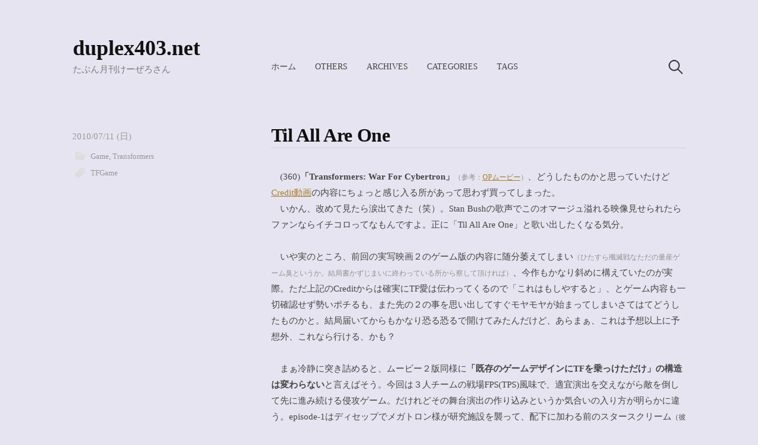

--- FILE ---
content_type: text/html; charset=UTF-8
request_url: https://www.duplex403.net/20100711_235028
body_size: 5980
content:
<!DOCTYPE html>
<html dir="ltr" lang="ja"
	prefix="og: https://ogp.me/ns#" >
<head>
<meta charset="UTF-8">
<meta name="viewport" content="width=device-width, initial-scale=1">

<title>Til All Are One | duplex403.net</title>

		<!-- All in One SEO 4.2.9 - aioseo.com -->
		<meta name="description" content="(360)「Transformers: War For Cybertron」（参考：OPムービー）、どうした" />
		<meta name="robots" content="max-image-preview:large" />
		<meta name="keywords" content="tfgame,game,transformers" />
		<link rel="canonical" href="https://www.duplex403.net/20100711_235028" />
		<meta name="generator" content="All in One SEO (AIOSEO) 4.2.9 " />
		<meta property="og:locale" content="ja_JP" />
		<meta property="og:site_name" content="duplex403.net" />
		<meta property="og:type" content="article" />
		<meta property="og:title" content="Til All Are One | duplex403.net" />
		<meta property="og:description" content="(360)「Transformers: War For Cybertron」（参考：OPムービー）、どうした" />
		<meta property="og:url" content="https://www.duplex403.net/20100711_235028" />
		<meta property="article:published_time" content="2010-07-11T14:50:28+00:00" />
		<meta property="article:modified_time" content="2012-04-23T17:39:44+00:00" />
		<meta name="twitter:card" content="summary" />
		<meta name="twitter:title" content="Til All Are One | duplex403.net" />
		<meta name="twitter:description" content="(360)「Transformers: War For Cybertron」（参考：OPムービー）、どうした" />
		<script type="application/ld+json" class="aioseo-schema">
			{"@context":"https:\/\/schema.org","@graph":[{"@type":"Article","@id":"https:\/\/www.duplex403.net\/20100711_235028#article","name":"Til All Are One | duplex403.net","headline":"Til All Are One","author":{"@id":"https:\/\/www.duplex403.net\/author\/k0#author"},"publisher":{"@id":"https:\/\/www.duplex403.net\/#organization"},"datePublished":"2010-07-11T14:50:28+00:00","dateModified":"2012-04-23T17:39:44+00:00","inLanguage":"ja","mainEntityOfPage":{"@id":"https:\/\/www.duplex403.net\/20100711_235028#webpage"},"isPartOf":{"@id":"https:\/\/www.duplex403.net\/20100711_235028#webpage"},"articleSection":"Game, Transformers, TFGame"},{"@type":"BreadcrumbList","@id":"https:\/\/www.duplex403.net\/20100711_235028#breadcrumblist","itemListElement":[{"@type":"ListItem","@id":"https:\/\/www.duplex403.net\/#listItem","position":1,"item":{"@type":"WebPage","@id":"https:\/\/www.duplex403.net\/","name":"\u30db\u30fc\u30e0","description":"\u6982\u306d\u6708\u520a\u3051\u30fc\u305c\u308d\u3055\u3093","url":"https:\/\/www.duplex403.net\/"}}]},{"@type":"Organization","@id":"https:\/\/www.duplex403.net\/#organization","name":"duplex403.net","url":"https:\/\/www.duplex403.net\/"},{"@type":"Person","@id":"https:\/\/www.duplex403.net\/author\/k0#author","url":"https:\/\/www.duplex403.net\/author\/k0","name":"k0."},{"@type":"WebPage","@id":"https:\/\/www.duplex403.net\/20100711_235028#webpage","url":"https:\/\/www.duplex403.net\/20100711_235028","name":"Til All Are One | duplex403.net","description":"(360)\u300cTransformers: War For Cybertron\u300d\uff08\u53c2\u8003\uff1aOP\u30e0\u30fc\u30d3\u30fc\uff09\u3001\u3069\u3046\u3057\u305f","inLanguage":"ja","isPartOf":{"@id":"https:\/\/www.duplex403.net\/#website"},"breadcrumb":{"@id":"https:\/\/www.duplex403.net\/20100711_235028#breadcrumblist"},"author":{"@id":"https:\/\/www.duplex403.net\/author\/k0#author"},"creator":{"@id":"https:\/\/www.duplex403.net\/author\/k0#author"},"datePublished":"2010-07-11T14:50:28+00:00","dateModified":"2012-04-23T17:39:44+00:00"},{"@type":"WebSite","@id":"https:\/\/www.duplex403.net\/#website","url":"https:\/\/www.duplex403.net\/","name":"duplex403.net","description":"\u305f\u3076\u3093\u6708\u520a\u3051\u30fc\u305c\u308d\u3055\u3093","inLanguage":"ja","publisher":{"@id":"https:\/\/www.duplex403.net\/#organization"}}]}
		</script>
		<!-- All in One SEO -->

<link rel='dns-prefetch' href='//s.w.org' />
<link rel="alternate" type="application/rss+xml" title="duplex403.net &raquo; フィード" href="https://www.duplex403.net/feed" />
<link rel='stylesheet' id='genericons-css'  href='https://www.duplex403.net/wp-content/themes/write_custom/genericons/genericons.css?ver=3.4.1' type='text/css' media='all' />
<link rel='stylesheet' id='normalize-css'  href='https://www.duplex403.net/wp-content/themes/write_custom/css/normalize.css?ver=8.0.0' type='text/css' media='all' />
<link rel='stylesheet' id='write-style-css'  href='https://www.duplex403.net/wp-content/themes/write_custom/style.css?ver=2.1.2' type='text/css' media='all' />
<link rel='stylesheet' id='write-style-ja-css'  href='https://www.duplex403.net/wp-content/themes/write_custom/css/ja.css' type='text/css' media='all' />
<link rel='stylesheet' id='drawer-style-css'  href='https://www.duplex403.net/wp-content/themes/write_custom/css/drawer.css?ver=3.2.2' type='text/css' media='screen and (max-width: 782px)' />
<link rel='stylesheet' id='jquery-lazyloadxt-spinner-css-css'  href='//www.duplex403.net/wp-content/plugins/a3-lazy-load/assets/css/jquery.lazyloadxt.spinner.css?ver=4.9.13' type='text/css' media='all' />
<script type='text/javascript' src='https://www.duplex403.net/wp-includes/js/jquery/jquery.js?ver=1.12.4'></script>
<script type='text/javascript' src='https://www.duplex403.net/wp-includes/js/jquery/jquery-migrate.min.js?ver=1.4.1'></script>
<script type='text/javascript' src='https://www.duplex403.net/wp-content/themes/write_custom/js/iscroll.js?ver=5.2.0'></script>
<script type='text/javascript' src='https://www.duplex403.net/wp-content/themes/write_custom/js/drawer.js?ver=3.2.2'></script>
<link rel='https://api.w.org/' href='https://www.duplex403.net/wp-json/' />
<link rel='prev' title='ARPG病の果てに' href='https://www.duplex403.net/20100627_043048' />
<link rel='next' title='ロボコニアン' href='https://www.duplex403.net/20100720_024233' />
<link rel="alternate" type="application/json+oembed" href="https://www.duplex403.net/wp-json/oembed/1.0/embed?url=https%3A%2F%2Fwww.duplex403.net%2F20100711_235028" />
<link rel="alternate" type="text/xml+oembed" href="https://www.duplex403.net/wp-json/oembed/1.0/embed?url=https%3A%2F%2Fwww.duplex403.net%2F20100711_235028&#038;format=xml" />
	<style type="text/css">
		/* Colors */
				
			</style>
	<link rel="icon" href="/images/2020/08/cropped-icon_ili_b-32x32.png" sizes="32x32" />
<link rel="icon" href="/images/2020/08/cropped-icon_ili_b-192x192.png" sizes="192x192" />
<link rel="apple-touch-icon-precomposed" href="/images/2020/08/cropped-icon_ili_b-180x180.png" />
<meta name="msapplication-TileImage" content="/images/2020/08/cropped-icon_ili_b-270x270.png" />


<!-- Google tag (gtag.js) -->
<script async src="https://www.googletagmanager.com/gtag/js?id=G-VTG3SE1WTJ"></script>
<script>
  window.dataLayer = window.dataLayer || [];
  function gtag(){dataLayer.push(arguments);}
  gtag('js', new Date());

  gtag('config', 'G-VTG3SE1WTJ');
</script>

<!-- Google tag (gtag.js) -->
<script async src="https://www.googletagmanager.com/gtag/js?id=UA-4052985-1"></script>
<script>
  window.dataLayer = window.dataLayer || [];
  function gtag(){dataLayer.push(arguments);}
  gtag('js', new Date());

  gtag('config', 'UA-4052985-1');
</script>


</head>

<body class="post-template-default single single-post postid-766 single-format-standard drawer header-side footer-side no-sidebar footer-0">
<div id="page" class="hfeed site">
	<a class="skip-link screen-reader-text" href="#content">コンテンツへスキップ</a>

	<header id="masthead" class="site-header">

		<div class="site-top">
			<div class="site-top-table">
				<div class="site-branding">
									<div class="site-title"><a href="https://www.duplex403.net/" rel="home">duplex403.net</a></div>
					
				<div class="site-description">
				たぶん月刊けーぜろさん				</div>

				</div><!-- .site-branding -->

								<nav id="site-navigation" class="main-navigation">
					<button class="drawer-toggle drawer-hamburger">
						<span class="screen-reader-text">メニュー</span>
						<span class="drawer-hamburger-icon"></span>
					</button>
					<div class="drawer-nav">
						<div class="drawer-content">
							<div class="drawer-content-inner">
							<div class="menu-menu-container"><ul id="menu-menu" class="menu"><li id="menu-item-1856" class="menu-item menu-item-type-custom menu-item-object-custom menu-item-home menu-item-1856"><a href="https://www.duplex403.net/">ホーム</a></li>
<li id="menu-item-1859" class="menu-item menu-item-type-post_type menu-item-object-page menu-item-1859"><a href="https://www.duplex403.net/otherpages">Others</a></li>
<li id="menu-item-1857" class="menu-item menu-item-type-post_type menu-item-object-page menu-item-1857"><a href="https://www.duplex403.net/archives">Archives</a></li>
<li id="menu-item-1858" class="menu-item menu-item-type-post_type menu-item-object-page menu-item-1858"><a href="https://www.duplex403.net/categories">Categories</a></li>
<li id="menu-item-1860" class="menu-item menu-item-type-post_type menu-item-object-page menu-item-1860"><a href="https://www.duplex403.net/tags">Tags</a></li>
</ul></div>														<form role="search" method="get" class="search-form" action="https://www.duplex403.net/">
				<label>
					<span class="screen-reader-text">検索:</span>
					<input type="search" class="search-field" placeholder="検索 &hellip;" value="" name="s" />
				</label>
				<input type="submit" class="search-submit" value="検索" />
			</form>														</div><!-- .drawer-content-inner -->
						</div><!-- .drawer-content -->
					</div><!-- .drawer-nav -->
				</nav><!-- #site-navigation -->
							</div><!-- .site-top-table -->
		</div><!-- .site-top -->

		
		
	</header><!-- #masthead -->

	<div id="content" class="site-content">


<div id="primary" class="content-area">
	<main id="main" class="site-main">

	
		
<div class="post-full post-full-summary">
	<article id="post-766" class="post-766 post type-post status-publish format-standard hentry category-game category-transformers tag-tfgame">
		<header class="entry-header">
			<div class="entry-float">
									<div class="entry-meta">
		<span class="posted-on">
		<a href="https://www.duplex403.net/20100711_235028" rel="bookmark"><time class="entry-date published updated" datetime="2010-07-11T23:50:28+00:00">2010/07/11 (日)</time></a>		</span>

						<div class="cat-links">
			<a href="https://www.duplex403.net/category/game" rel="category tag">Game</a>, <a href="https://www.duplex403.net/category/transformers" rel="category tag">Transformers</a>		</div>
				<div class="tags-links">
			<a href="https://www.duplex403.net/tag/tfgame" rel="tag">TFGame</a>		</div>
			</div><!-- .entry-meta -->
				</div><!-- .entry-float -->
			<h1 class="entry-title">Til All Are One</h1>
		</header><!-- .entry-header -->
		<div class="entry-content">
			　(360)<strong>「Transformers: War For Cybertron」</strong><small class="sub">（参考：<A HREF="https://www.youtube.com/watch?v=QFZrL0x63c8" target="_blank">OPムービー</A>）</small>、どうしたものかと思っていたけど<A HREF="https://www.youtube.com/watch?v=JSELOUysNQo" target="_blank">Credit動画</A>の内容にちょっと感じ入る所があって思わず買ってしまった。<BR/>
　いかん、改めて見たら涙出てきた（笑）。Stan Bushの歌声でこのオマージュ溢れる映像見せられたらファンならイチコロってなもんですよ。正に「Til All Are One」と歌い出したくなる気分。<BR/>
<BR/>
　いや実のところ、前回の実写映画２のゲーム版の内容に随分萎えてしまい<small class="sub">（ひたすら殲滅戦なただの量産ゲーム臭というか。結局書かずじまいに終わっている所から察して頂ければ）</small>、今作もかなり斜めに構えていたのが実際。ただ上記のCreditからは確実にTF愛は伝わってくるので「これはもしやすると」、とゲーム内容も一切確認せず勢いポチるも、また先の２の事を思い出してすぐモヤモヤが始まってしまいさてはてどうしたものかと。結局届いてからもかなり恐る恐るで開けてみたんだけど、あらまぁ、これは予想以上に予想外、これなら行ける、かも？<BR/>
<BR/>

　まぁ冷静に突き詰めると、ムービー２版同様に<strong>「既存のゲームデザインにTFを乗っけただけ」の構造は変わらない</strong>と言えばそう。今回は３人チームの戦場FPS(TPS)風味で、適宜演出を交えながら敵を倒して先に進み続ける侵攻ゲーム。だけれどその舞台演出の作り込みというか気合いの入り方が明らかに違う。episode-1はディセップでメガトロン様が研究施設を襲って、配下に加わる前のスタースクリーム<small>（彼は元科学者なので）</small>を追い詰め、彼等ジェットロンが寝返るまでのお話。当然ジェットファイアもそこには出てくる訳で、はてさてどうするどうなると。元々戦場FPS風味なのもあって如何にもWarなので、<strong class="fatal">「ああ、『戦争』の名の付く時のトランスフォーマーは本気すぎて困る（笑）」</strong>と、その勢いに飲まれるだけでもお腹いっぱいになれる感は今のところ好印象。結果、やってる事自体はただのTPSに近くても進める土台の盛り上がり方が明らかに違う訳で。まぁここは、ムービー２についてはベイ・クオリティの投げやり脚本＋短期開発のタイアップ物という劣悪条件を汲んであげないと開発者も可哀想かもしれないけどね。<BR/>
　あとはムービー２の方でトドメと言えたのは「変形」の扱いがただのダッシュ攻撃的な位置付けだった点に尽きる。今回はまた素直に自由変形で、戦車兵ブロウルでキュラキュラと砲座になったりは出来るけど、さあ果たしてこれからどうなるかな。<BR/>
　少なくともこの勢いなら遊べる、というか「ここまで力入ってると英語が分からないのが勿体ない<small>（ゲーム中リアルタイムじゃ字幕も読めない）</small>」と思うくらい。<small class="sub">（Activisionでは日本語版は期待出来ないと思う）</small><BR/>
<BR/>

　最後に、これは確定事項且つ一番最初に気になる部分なので挙げておくと、このゲーム、とにかく「弾薬節約ゲー」くさい。まぁそこは如何にもFPS。無駄撃ち上等なTFらしくない！と思ってしまうけれど（笑）、戦時下のサイバートロン(星)は資源が枯渇し始めていたと捉えるしかない。或いは、<strong>撃ちながら敵に近寄って殴り掛かる</strong>様は、ある意味で<strong class="fatal">原作のオマージュ（激ぉ）</strong>。<BR/>
					</div><!-- .entry-content -->

			<footer class="entry-footer">
		<div class="entry-footer-meta">
			<div class="cat-links">
				<a href="https://www.duplex403.net/category/game" rel="category tag">Game</a>, <a href="https://www.duplex403.net/category/transformers" rel="category tag">Transformers</a>			</div>
						<div class="tags-links">
				<a href="https://www.duplex403.net/tag/tfgame" rel="tag">TFGame</a>			</div>
					</div>
	</footer><!-- .entry-footer -->
			
		<div class='yarpp yarpp-related yarpp-related-website yarpp-related-none yarpp-template-list'>
</div>

	</article><!-- #post-## -->
</div><!-- .post-full -->

	<nav class="navigation post-navigation">
		<h2 class="screen-reader-text">投稿ナビゲーション</h2>
		<div class="nav-links">
			<div class="nav-previous"><div class="post-nav-title">古い投稿</div><a href="https://www.duplex403.net/20100627_043048" rel="prev">ARPG病の果てに</a></div><div class="nav-next"><div class="post-nav-title">新しい投稿</div><a href="https://www.duplex403.net/20100720_024233" rel="next">ロボコニアン</a></div>		</div><!-- .nav-links -->
	</nav><!-- .post-navigation -->
	

		
	
	</main><!-- #main -->
</div><!-- #primary -->


	</div><!-- #content -->

	<footer id="colophon" class="site-footer">

		
		<div class="site-bottom">
			<div class="site-bottom-table">
				<nav id="footer-social-link" class="footer-social-link social-link">
								</nav><!-- #footer-social-link -->

				<div class="site-info">
					<div class="site-credit">
						Powered by <a href="https://ja.wordpress.org/">WordPress</a>					<span class="site-credit-sep"> | </span>
						Theme (based on): <a href="http://themegraphy.com/ja/wordpress-themes/write/">Write</a> by Themegraphy					</div><!-- .site-credit -->
				</div><!-- .site-info -->
			</div><!-- .site-bottom-table -->
		</div><!-- .site-bottom -->

	</footer><!-- #colophon -->
</div><!-- #page -->

<link rel='stylesheet' id='yarppRelatedCss-css'  href='https://www.duplex403.net/wp-content/plugins/yet-another-related-posts-plugin/style/related.css?ver=5.27.7' type='text/css' media='all' />
<script type='text/javascript' src='https://www.duplex403.net/wp-content/themes/write_custom/js/skip-link-focus-fix.js?ver=20160525'></script>
<script type='text/javascript' src='https://www.duplex403.net/wp-content/themes/write_custom/js/doubletaptogo.js?ver=1.0.0'></script>
<script type='text/javascript' src='https://www.duplex403.net/wp-content/themes/write_custom/js/functions.js?ver=20190226'></script>
<script type='text/javascript'>
/* <![CDATA[ */
var a3_lazyload_params = {"apply_images":"1","apply_videos":"1"};
/* ]]> */
</script>
<script type='text/javascript' src='//www.duplex403.net/wp-content/plugins/a3-lazy-load/assets/js/jquery.lazyloadxt.extra.min.js?ver=2.4.2'></script>
<script type='text/javascript' src='//www.duplex403.net/wp-content/plugins/a3-lazy-load/assets/js/jquery.lazyloadxt.srcset.min.js?ver=2.4.2'></script>
<script type='text/javascript'>
/* <![CDATA[ */
var a3_lazyload_extend_params = {"edgeY":"0","horizontal_container_classnames":""};
/* ]]> */
</script>
<script type='text/javascript' src='//www.duplex403.net/wp-content/plugins/a3-lazy-load/assets/js/jquery.lazyloadxt.extend.js?ver=2.4.2'></script>
<script type='text/javascript' src='https://www.duplex403.net/wp-includes/js/wp-embed.min.js?ver=4.9.13'></script>

</body>
</html>
